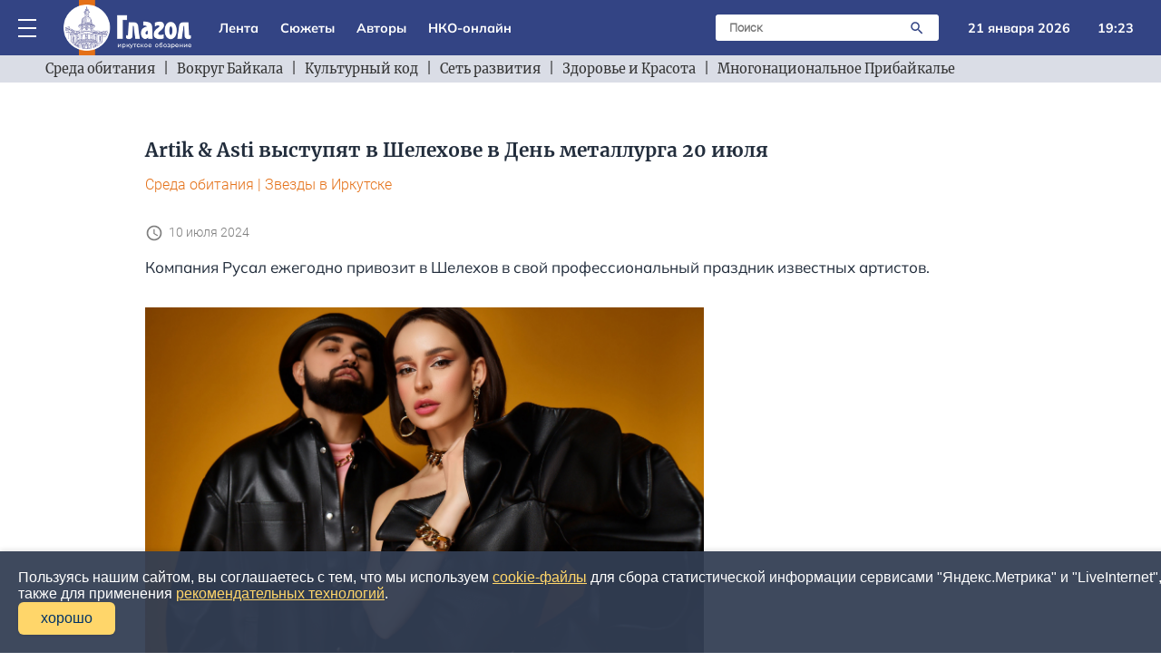

--- FILE ---
content_type: text/html; charset=utf-8
request_url: https://glagol38.ru/text/10-07-2024/002
body_size: 12630
content:
<!DOCTYPE html>
<html lang="ru">
<head>
    <meta name="verify-admitad" content="bef9a1fe21" />
    <meta charset="utf-8">
    <meta http-equiv="x-ua-compatible" content="ie=edge">
    <title>Artik & Asti выступят в Шелехове в День металлурга 20 июля | Глагол. Иркутское обозрение</title>
    <meta property="og:locale" content="ru_RU" />
    <meta property="og:type" content="article"/>
    <meta property="og:image" content="http://glagol38.ru/public/images/upload/image6571239479_text.jpg"/>
    <meta property="og:title" content="Artik &amp; Asti &#1074;&#1099;&#1089;&#1090;&#1091;&#1087;&#1103;&#1090; &#1074; &#1064;&#1077;&#1083;&#1077;&#1093;&#1086;&#1074;&#1077; &#1074; &#1044;&#1077;&#1085;&#1100; &#1084;&#1077;&#1090;&#1072;&#1083;&#1083;&#1091;&#1088;&#1075;&#1072; 20 &#1080;&#1102;&#1083;&#1103;"/>
    <meta property="og:site_name" content="Глагол. Иркутское обозрение"/>
    <meta property="og:description" content="Компания Русал ежегодно привозит в Шелехов в свой профессиональный праздник известных артистов. ..."/>
    <meta name="description" content="Компания Русал ежегодно привозит в Шелехов в свой профессиональный праздник известных артистов. ...">
    <meta name="viewport" content="width=device-width, initial-scale=1">
    <link rel="apple-touch-icon" href="/apple-touch-icon.png">
    <link rel="stylesheet" href="/public/adaptiveblue/assets/css/main.css?ver=25">
    <meta name="yandex-verification" content="6fb5a91ad0579f38" />
    <link rel="icon" type="image/x-icon" href="/public/adaptiveblue/assets/images/favicon.ico">
    <link rel="icon" type="image/svg+xml" href="/public/adaptiveblue/assets/svg/favicon.svg">
    <!-- Yandex.Metrika counter -->
<script type="text/javascript" >
   (function(m,e,t,r,i,k,a){m[i]=m[i]||function(){(m[i].a=m[i].a||[]).push(arguments)};
   m[i].l=1*new Date();k=e.createElement(t),a=e.getElementsByTagName(t)[0],k.async=1,k.src=r,a.parentNode.insertBefore(k,a)})
   (window, document, "script", "https://mc.yandex.ru/metrika/tag.js", "ym");

   ym(87227464, "init", {
        clickmap:true,
        trackLinks:true,
        accurateTrackBounce:true
   });
</script>
<noscript><div><img src="https://mc.yandex.ru/watch/87227464" style="position:absolute; left:-9999px;" alt="" /></div></noscript>
<!-- /Yandex.Metrika counter -->    <!-- Yandex.RTB -->
<script>window.yaContextCb=window.yaContextCb||[]</script>
<script src="https://yandex.ru/ads/system/context.js" async></script>
 
</head>
<body>
    <div id="container">
        
<!-- Yandex.RTB R-A-1480255-29 -->
<div id="yandex_rtb_R-A-1480255-29"></div>
<script>window.yaContextCb.push(()=>{
	Ya.Context.AdvManager.render({
		"blockId": "R-A-1480255-29",
		"renderTo": "yandex_rtb_R-A-1480255-29"
	})
})
</script>

<header class="header-top" id="for-hide">
	<div class="header-top-main">
		<div class="header-top-main-content" id="search_block">
			<div class="dropdown" onclick="this.classList.toggle('open');" >
				<div class="menu">
					<span class="line"></span>
					<span class="line"></span>
					<span class="line"></span>
				</div>
				<div class="drop-down-menu-mobile" onclick="event.stopPropagation();">	
					<a href="/lenta" class="drop-down-menu__elem" onclick="document.getElementById('drop-down-menu-mobile').click()">
						<div class="drop-down-menu__elem-text">Лента</div>
					</a>		
					<a href="/stories" class="drop-down-menu__elem padd" onclick="document.getElementById('drop-down-menu-mobile').click()">
						<div class="drop-down-menu__elem-text">Сюжеты</div>
					</a>
					<a href="/authors" class="drop-down-menu__elem padd" onclick="document.getElementById('drop-down-menu-mobile').click()">
						<div class="drop-down-menu__elem-text">Авторы</div>
					</a>
					<a href="/section/nko" class="drop-down-menu__elem padd" onclick="document.getElementById('drop-down-menu-mobile').click()">
						<div class="drop-down-menu__elem-text">НКО-онлайн</div>
					</a>
					<a href="/section/env" class="drop-down-menu__elem padd" onclick="document.getElementById('drop-down-menu-mobile').click()">
						<div class="drop-down-menu__elem-text">Среда обитания</div>
					</a>
					<a href="/section/baikal" class="drop-down-menu__elem padd" onclick="document.getElementById('drop-down-menu-mobile').click()">
						<div class="drop-down-menu__elem-text">Вокруг Байкала</div>
					</a>
					<a href="/section/code" class="drop-down-menu__elem padd" onclick="document.getElementById('drop-down-menu-mobile').click()">
						<div class="drop-down-menu__elem-text">Культурный код</div>
					</a>
					<a href="https://glagol38.ru/story/slata" class="drop-down-menu__elem padd" onclick="document.getElementById('drop-down-menu-mobile').click()">
						<div class="drop-down-menu__elem-text">Сеть развития</div>
					</a>
					<a href="https://glagol38.ru/story/234" class="drop-down-menu__elem padd" onclick="document.getElementById('drop-down-menu-mobile').click()">
						<div class="drop-down-menu__elem-text">Здоровье и Красота</div>
					</a>
					<a href="https://glagol38.ru/story/multinational" class="drop-down-menu__elem padd" onclick="document.getElementById('drop-down-menu-mobile').click()">
						<div class="drop-down-menu__elem-text">Многонациональное Прибайкалье</div>
					</a>			
				</div>
				<div class="drop-down-menu-desktop" onclick="event.stopPropagation();">
					<div class="elems-container">
												  <a href="/story/sport_irk" class="drop-down-menu__elem" onclick="document.getElementById('drop-down-menu-mobile').click()">
							<div class="drop-down-menu__elem-text">IRK.Спорт</div>
						  </a>
												  <a href="/story/321" class="drop-down-menu__elem" onclick="document.getElementById('drop-down-menu-mobile').click()">
							<div class="drop-down-menu__elem-text">АвтоИркутск</div>
						  </a>
												  <a href="/story/art_irk" class="drop-down-menu__elem" onclick="document.getElementById('drop-down-menu-mobile').click()">
							<div class="drop-down-menu__elem-text">Арт-взгляд</div>
						  </a>
												  <a href="/story/9876" class="drop-down-menu__elem" onclick="document.getElementById('drop-down-menu-mobile').click()">
							<div class="drop-down-menu__elem-text">Великий чайный тракт</div>
						  </a>
												  <a href="/story/01-2023" class="drop-down-menu__elem" onclick="document.getElementById('drop-down-menu-mobile').click()">
							<div class="drop-down-menu__elem-text">Весь Гайдай</div>
						  </a>
												  <a href="/story/kolchak" class="drop-down-menu__elem" onclick="document.getElementById('drop-down-menu-mobile').click()">
							<div class="drop-down-menu__elem-text">Вокруг Колчака</div>
						  </a>
												  <a href="/story/universities_irk" class="drop-down-menu__elem" onclick="document.getElementById('drop-down-menu-mobile').click()">
							<div class="drop-down-menu__elem-text">Вузовские вести</div>
						  </a>
												  <a href="/story/premiya_glagol" class="drop-down-menu__elem" onclick="document.getElementById('drop-down-menu-mobile').click()">
							<div class="drop-down-menu__elem-text">Глаголы иркутского времени</div>
						  </a>
												  <a href="/story/dela38" class="drop-down-menu__elem" onclick="document.getElementById('drop-down-menu-mobile').click()">
							<div class="drop-down-menu__elem-text">Городские дела</div>
						  </a>
												  <a href="/story/donbass" class="drop-down-menu__elem" onclick="document.getElementById('drop-down-menu-mobile').click()">
							<div class="drop-down-menu__elem-text">Донбасс</div>
						  </a>
												  <a href="/story/mongoliya_news" class="drop-down-menu__elem" onclick="document.getElementById('drop-down-menu-mobile').click()">
							<div class="drop-down-menu__elem-text">Загадочная Монголия</div>
						  </a>
												  <a href="/story/showbusiness_irk" class="drop-down-menu__elem" onclick="document.getElementById('drop-down-menu-mobile').click()">
							<div class="drop-down-menu__elem-text">Звезды в Иркутске</div>
						  </a>
												  <a href="/story/234" class="drop-down-menu__elem" onclick="document.getElementById('drop-down-menu-mobile').click()">
							<div class="drop-down-menu__elem-text">Здоровье и Красота</div>
						  </a>
												  <a href="/adaptiveblue/showstory?kw=" class="drop-down-menu__elem" onclick="document.getElementById('drop-down-menu-mobile').click()">
							<div class="drop-down-menu__elem-text">Иркутск православный</div>
						  </a>
												  <a href="/story/irk_raion" class="drop-down-menu__elem" onclick="document.getElementById('drop-down-menu-mobile').click()">
							<div class="drop-down-menu__elem-text">Иркутский район</div>
						  </a>
												  <a href="/story/movie_irk" class="drop-down-menu__elem" onclick="document.getElementById('drop-down-menu-mobile').click()">
							<div class="drop-down-menu__elem-text">Киноразговоры</div>
						  </a>
												  <a href="/story/kniga_rekordov" class="drop-down-menu__elem" onclick="document.getElementById('drop-down-menu-mobile').click()">
							<div class="drop-down-menu__elem-text">Книга рекордов</div>
						  </a>
												  <a href="/story/knigamart" class="drop-down-menu__elem" onclick="document.getElementById('drop-down-menu-mobile').click()">
							<div class="drop-down-menu__elem-text">Книгамарт-Онлайн</div>
						  </a>
												  <a href="/story/multinational" class="drop-down-menu__elem" onclick="document.getElementById('drop-down-menu-mobile').click()">
							<div class="drop-down-menu__elem-text">Многонациональное Прибайкалье</div>
						  </a>
												  <a href="/story/mama" class="drop-down-menu__elem" onclick="document.getElementById('drop-down-menu-mobile').click()">
							<div class="drop-down-menu__elem-text">Мой бизнес - Иркутск</div>
						  </a>
												  <a href="/story/kosmos" class="drop-down-menu__elem" onclick="document.getElementById('drop-down-menu-mobile').click()">
							<div class="drop-down-menu__elem-text">Наука и технологии</div>
						  </a>
												  <a href="/story/scientific_weekends" class="drop-down-menu__elem" onclick="document.getElementById('drop-down-menu-mobile').click()">
							<div class="drop-down-menu__elem-text">Научные субботы</div>
						  </a>
												  <a href="/story/nozhikov" class="drop-down-menu__elem" onclick="document.getElementById('drop-down-menu-mobile').click()">
							<div class="drop-down-menu__elem-text">Ножиков</div>
						  </a>
												  <a href="/story/nots" class="drop-down-menu__elem" onclick="document.getElementById('drop-down-menu-mobile').click()">
							<div class="drop-down-menu__elem-text">НОЦ Байкал</div>
						  </a>
												  <a href="/story/80" class="drop-down-menu__elem" onclick="document.getElementById('drop-down-menu-mobile').click()">
							<div class="drop-down-menu__elem-text">Победа-80</div>
						  </a>
												  <a href="/story/taishet" class="drop-down-menu__elem" onclick="document.getElementById('drop-down-menu-mobile').click()">
							<div class="drop-down-menu__elem-text">Провинция</div>
						  </a>
												  <a href="/story/walks_irk" class="drop-down-menu__elem" onclick="document.getElementById('drop-down-menu-mobile').click()">
							<div class="drop-down-menu__elem-text">Прогулки по старому Иркутску</div>
						  </a>
												  <a href="/story/bratsk" class="drop-down-menu__elem" onclick="document.getElementById('drop-down-menu-mobile').click()">
							<div class="drop-down-menu__elem-text">Северная столица</div>
						  </a>
												  <a href="/story/slata" class="drop-down-menu__elem" onclick="document.getElementById('drop-down-menu-mobile').click()">
							<div class="drop-down-menu__elem-text">Сеть развития</div>
						  </a>
												  <a href="/story/sirius" class="drop-down-menu__elem" onclick="document.getElementById('drop-down-menu-mobile').click()">
							<div class="drop-down-menu__elem-text">Сириус-РГ</div>
						  </a>
												  <a href="/story/story_irk" class="drop-down-menu__elem" onclick="document.getElementById('drop-down-menu-mobile').click()">
							<div class="drop-down-menu__elem-text">Среда Петрова</div>
						  </a>
												  <a href="/story/theatre_irk" class="drop-down-menu__elem" onclick="document.getElementById('drop-down-menu-mobile').click()">
							<div class="drop-down-menu__elem-text">Театральная жизнь</div>
						  </a>
												  <a href="/story/development_irk" class="drop-down-menu__elem" onclick="document.getElementById('drop-down-menu-mobile').click()">
							<div class="drop-down-menu__elem-text">Территория развития</div>
						  </a>
												  <a href="/story/street" class="drop-down-menu__elem" onclick="document.getElementById('drop-down-menu-mobile').click()">
							<div class="drop-down-menu__elem-text">Улицы Иркутска</div>
						  </a>
												  <a href="/story/street" class="drop-down-menu__elem" onclick="document.getElementById('drop-down-menu-mobile').click()">
							<div class="drop-down-menu__elem-text">Улицы Иркутские</div>
						  </a>
												  <a href="/story/kol" class="drop-down-menu__elem" onclick="document.getElementById('drop-down-menu-mobile').click()">
							<div class="drop-down-menu__elem-text">Уходя, оставьте Свет</div>
						  </a>
												  <a href="/story/halh_gol" class="drop-down-menu__elem" onclick="document.getElementById('drop-down-menu-mobile').click()">
							<div class="drop-down-menu__elem-text">Халхин-Гол</div>
						  </a>
												  <a href="/story/eksperty_irk" class="drop-down-menu__elem" onclick="document.getElementById('drop-down-menu-mobile').click()">
							<div class="drop-down-menu__elem-text">Экспертный клуб-Иркутск</div>
						  </a>
								
					</div>		
				</div>
			</div>	
			<a class="logo" href="/">
				<!-- <img alt="Глагол" width="141" height="61" class="logo__img"> -->
			</a>
			<div class="menu-items">
				<a class="areas__link" href="/lenta">Лента</a>
				<a class="areas__link" href="/stories">Сюжеты</a>
				<a class="areas__link" href="/authors">Авторы</a>
				<a class="areas__link" href="/section/nko">НКО-онлайн</a>
			</div>
			<div class="search-cont">
				<div class="search">
					<form method="GET" action="/search" class="form-search">
						<input type="text" name="search" class="search-input" placeholder="Поиск">
					    <button class="search-button">
						   <img alt="Поиск" width="24" height="24" src="/public/adaptiveblue/assets/svg/search.svg" class="s-icon">
					    </button>
					</form>
				</div>
				<div class="search-mobile" onclick="document.getElementById('search_block').classList.toggle('opensearch');">
					<div class="s-icon"></div>
				</div>
			</div>
			<div class="date">21 января 2026</div>
			<div class="time">19:23</div>
		</div>
	</div>
	<div class="added-main-stroke">
		<div class="menu-items">
				<a class="areas__link" href="/lenta">Лента</a>
				<a class="areas__link" href="/stories">Сюжеты</a>
				<a class="areas__link" href="/authors">Авторы</a>
				<a class="areas__link" href="/section/nko">НКО-онлайн</a>
		</div>
	</div>
	<div class="header-top-cats">
		<div class="header-top-сats-content">
			<img alt="Влево" width="24" height="24" src="/public/adaptiveblue/assets/svg/arrow.svg" class="a-icon elem-icon" onclick="clickLeft()">
			<div class="elems" id="elems">
				<a class="areas" href="/section/env">Среда обитания</a>
				<div class="in-block"> | </div>
				<a class="areas" href="/section/baikal">Вокруг Байкала</a>
				<div class="in-block"> | </div>
				<a class="areas" href="/section/code">Культурный код</a>
				<div class="in-block"> | </div>
				<a class="areas" href="https://glagol38.ru/story/slata">Сеть развития</a>
				<div class="in-block"> | </div>
				<a class="areas" href="https://glagol38.ru/story/234">Здоровье и Красота</a>
				<div class="in-block"> | </div>
				<a class="areas" href="https://glagol38.ru/story/multinational">Многонациональное Прибайкалье</a>
			</div>
			<img alt="Вправо" width="24" height="24" src="/public/adaptiveblue/assets/svg/arrow.svg" class="a-icon-right elem-icon" onclick="clickRight()">
		</div>	
	</div>
</header>

<script type="text/javascript">
	function clickRight() {
		let elems = document.getElementById('elems');
		let els = document.getElementsByClassName('areas');

		let l = 0;

		for (e of els) {
			let rect = e.getBoundingClientRect();
			if (rect.x > 0) {
				elems.scroll(rect.width + l + 24.08, 0);
				break;
			}
			l += rect.width + 24.08;
		}
	}

	function clickLeft() {
		let elems = document.getElementById('elems');
		let els = document.getElementsByClassName('areas');

		let l = 0;

		for (e of els) {
			let rect = e.getBoundingClientRect();
			l += 24.08 + rect.width;
			if (elems.scrollLeft <= l) {
				elems.scroll(l - (24.08 + rect.width), 0);
				break;
			}
		}
	}

	const onScrollHeader = () => { 
		const header = document.getElementById('for-hide');
		let prevScroll = window.pageYOffset;
		let currentScroll;

		window.addEventListener('scroll', function() {
		    currentScroll = window.pageYOffset;
		    console.log(currentScroll);
			const headerHidden = () => header.classList.contains('header-hidden')
					
			if (currentScroll > prevScroll && !headerHidden() && currentScroll > 200) { 
		        header.classList.add('header-hidden');
			}	

			if (currentScroll < 200 && headerHidden()) {
				header.classList.remove('header-hidden');
			}
				
		    prevScroll = currentScroll;
		})

	}

	onScrollHeader();
</script>        <div class="main-section">
            <div class="content">
                
<div class="page-posts-container">
	<div class="article">
		<h1>Artik &amp; Asti выступят в Шелехове в День металлурга 20 июля</h1>
		<div class="text-desc">
		 	<a class="text-desc-item" href="/section/env">Среда обитания</a>
		 			 		<span class="orange">|</span> <a class="text-desc-item" href="/story/showbusiness_irk">Звезды в Иркутске</a>
		 	 
		</div>
							<div class="content-time">
				<img alt="" width="20" height="20" src="/public/adaptiveblue/assets/svg/time.svg" class="tm-icon">
				<div class="text">10 июля 2024</div>
			</div>
							<p>Компания Русал ежегодно привозит в Шелехов в свой профессиональный праздник известных артистов. </p>
		 
		 <div class="page-photo">
		 	<!-- <img width="616" height="414" class="post-img" src="/public/images/nko8.jpg"> -->
		 	<img width="616" height="414" class="post-img" src="/public/images/upload/image6571239479.jpg" loading="lazy" alt="артик">
		 </div>
		<p>Так, в 2022 году в Шелехове выступал народный артист России Стас Михайлов, а 2023 году - Александр Маршал.</p><p>Программа 2024 года традиционно совместит в себе не только день металлурга, но день города.</p><p>Жителей Шелехова ждут праздничные события -&nbsp;десятый карнавал по улицам города, викторины,&nbsp;конкурсы с призами, фотозона, выступление кавер-групп и местных творческих коллективов.</p><p>Главным&nbsp;хедлайнером&nbsp;вечера станет популярная группа&nbsp;«Artik &amp; Asti».&nbsp;В составе группы солистка с 2022 года SEVILLE, &nbsp;диджей Dj Loyza, клавишник Пурч (Андрей Пурчинский), гитарист Егор Аверьянов, барабанщик Александр Аверьянов, бас-гитарист&nbsp;Виктор Авсарагов.</p><p>Концерт состоится на стадионе «Металлург».</p><p> </p>

		            
        
        
		<p>Возрастное ограничение: 16+</p>

		
		<div class="interesting">
			<div>В наших соцсетях всё самое интересное!</div>
			<div class="right">
				<a href="https://t.me/glagol38" target="_blank" rel="nofollow external noopener noreferrer"><img alt="Ссылка на telegram" width="25" height="25" src="/public/adaptiveblue/assets/svg/telegram.svg"></a>
				<a href="https://vk.com/club208073304" target="_blank" rel="nofollow external noopener noreferrer"><img alt="Ссылка на vk" width="25" height="25" src="/public/adaptiveblue/assets/svg/vk.svg"></a>
			</div>
		</div>

		<div class="mong">
			<div class="m-b-20">
    <a href="https://knigamart138.ru" target="_blank">
        <img src="/public/adaptiveblue/assets/images/knigamart-240x240.jpg" width="250" alt="air">
    </a>
</div>		</div>
		<div class="mong">
			<div class="m-b-20">
    <a href="https://mongolia-guide.ru/navigation/" target="_blank">
        <img src="/public/adaptiveblue/assets/images/cart.png" width="250" alt="air">
    </a>
</div>		</div>

		<!-- Yandex.RTB R-A-1480255-33 -->
<div id="yandex_rtb_R-A-1480255-33"></div>
<script>window.yaContextCb.push(()=>{
	Ya.Context.AdvManager.render({
		"blockId": "R-A-1480255-33",
		"renderTo": "yandex_rtb_R-A-1480255-33"
	})
})
</script>
		<!-- Yandex Native Ads C-A-1480255-34 -->
<div id="yandex_rtb_C-A-1480255-34"></div>
<script>window.yaContextCb.push(()=>{
  Ya.Context.AdvManager.renderWidget({
    renderTo: 'yandex_rtb_C-A-1480255-34',
    blockId: 'C-A-1480255-34'
  })
})</script>
	</div>
	<div class="page-posts">
		<div class="content-title-box page-box">
			Читайте также
		</div>
		
					<div class="small-photo">
	    <a href="/text/21-01-2026/011" class="">	<div class="small-photo-image">
		<img width="270" height="172" class="small-photo-img" src="/public/images/upload/image1659480567_text.jpg" loading="lazy" alt="ясникова">
	</div>
	</a>
	<div class="small-photo-text">
		<div class="cat-title">
			<a href="/section/env">Среда обитания</a>
		</div>
		    <a href="/text/21-01-2026/011" class="">			<h4>Презентация книги Татьяны Ясниковой &laquo;Ход белой лошадкой&raquo; состоится 27 января</h4>
			<p>Презентация книги известного автора пройдет 27 января 2026 года в Культурном центре Александра Вампилова. Начало в 15:00. ...</p>
		</a>
	</div>
</div>						<div class="small-photo">
	    <a href="/text/21-01-2026/010" class="">	<div class="small-photo-image">
		<img width="270" height="172" class="small-photo-img" src="/public/images/upload/image8633864199_text.jpg" loading="lazy" alt="дуэты">
	</div>
	</a>
	<div class="small-photo-text">
		<div class="cat-title">
			<a href="/section/env">Среда обитания</a>
		</div>
		    <a href="/text/21-01-2026/010" class="">			<h4>Анна Ковальчук, Любовь Успенская, Люся Чеботина, Клава Кока, Михаил Шуфутинский 23 января в первом выпуске шоу &laquo;Дуэты&raquo;</h4>
			<p>23 января на телеканале &laquo;Россия&raquo; &mdash; премьерный выпуск нового сезона музыкального шоу &laquo;Дуэты&raquo;....</p>
		</a>
	</div>
</div>						<div class="small-photo">
	    <a href="/text/21-01-2026/009" class="">	<div class="small-photo-image">
		<img width="270" height="172" class="small-photo-img" src="/public/images/upload/image9814241889_text.jpg" loading="lazy" alt="Эскизы к костюмам будущей постановки &quot;Поговорим о женском&quot;">
	</div>
	</a>
	<div class="small-photo-text">
		<div class="cat-title">
			<a href="/section/env">Среда обитания</a>
		</div>
		    <a href="/text/21-01-2026/009" class="">			<h4>Спектакль &laquo;Немного о женском&raquo; готовят в Иркутском музыкальном театре</h4>
			<p>​Пластический музыкальный перформанс &laquo;Немного о женском&raquo; представят на малой сцене Иркутского музыкального театра имени Н.М. Загурского 20 и 25 февраля 2026 года....</p>
		</a>
	</div>
</div>						<div class="small-photo">
	    <a href="/text/21-01-2026/008" class="">	<div class="small-photo-image">
		<img width="270" height="172" class="small-photo-img" src="/public/images/upload/image6363074216_text.jpg" loading="lazy" alt="мтс">
	</div>
	</a>
	<div class="small-photo-text">
		<div class="cat-title">
			<a href="/section/env">Среда обитания</a>
		</div>
		    <a href="/text/21-01-2026/008" class="">			<h4>Иркутяне предпочитают бюджетные смартфоны китайских брендов</h4>
			<p>Цифровая экосистема МТС проанализировала тренды на рынке смартфонов Приангарья по итогам 2025 года. ...</p>
		</a>
	</div>
</div>						<div class="small-photo">
	    <a href="/text/21-01-2026/007" class="">	<div class="small-photo-image">
		<img width="270" height="172" class="small-photo-img" src="/public/images/upload/image4861507201_text.jpg" loading="lazy" alt="мороз">
	</div>
	</a>
	<div class="small-photo-text">
		<div class="cat-title">
			<a href="/section/env">Среда обитания</a>
		</div>
		    <a href="/text/21-01-2026/007" class="">			<h4>Иркутяне пережили самую холодную ночь за шестьдесят лет </h4>
			<p>40-градусный мороз 19 января 2026 года вошел в тройку самых холодных дней за всю историю изучения погоды в Иркутске. ...</p>
		</a>
	</div>
</div>						<div class="small-photo">
	    <a href="/text/21-01-2026/006" class="">	<div class="small-photo-image">
		<img width="270" height="172" class="small-photo-img" src="/public/images/upload/image0678011939_text.jpg" loading="lazy" alt="горы">
	</div>
	</a>
	<div class="small-photo-text">
		<div class="cat-title">
			<a href="/section/env">Среда обитания</a>
		</div>
		    <a href="/text/21-01-2026/006" class="">			<h4>Выставка &laquo;Моё сердце в горах&raquo; открывается в Иркутске </h4>
			<p>22 января 2026 года в Галерее сибирского искусства открывается выставка &laquo;Моё сердце в горах&raquo;, посвященная 110-летию со дня рождения заслуженного художника Северной Осетии Василия Глушкова. ...</p>
		</a>
	</div>
</div>						<div class="small-photo">
	    <a href="/text/21-01-2026/005" class="">	<div class="small-photo-image">
		<img width="270" height="172" class="small-photo-img" src="/public/images/upload/image3807855325_text.jpg" loading="lazy" alt="пожар">
	</div>
	</a>
	<div class="small-photo-text">
		<div class="cat-title">
			<a href="/section/env">Среда обитания</a>
		</div>
		    <a href="/text/21-01-2026/005" class="">			<h4>Объявлен сбор средств после пожара в усадьбе Бенчаровых на Ольхоне</h4>
			<p>20 января 2026 года в усадьбе Натальи и Никиты Бенчаровых на Ольхон произошел пожар, который уничтожил гостевой дом &laquo;Прованс&raquo;....</p>
		</a>
	</div>
</div>						<div class="small-photo">
	    <a href="/text/21-01-2026/004" class="">	<div class="small-photo-image">
		<img width="270" height="172" class="small-photo-img" src="/public/images/upload/image0538744620_text.jpg" loading="lazy" alt="дом">
	</div>
	</a>
	<div class="small-photo-text">
		<div class="cat-title">
			<a href="/section/env">Среда обитания</a>
		</div>
		    <a href="/text/21-01-2026/004" class="">			<h4>В Иркутске выставлена на продажу усадьба дореволюционной постройки</h4>
			<p>По информации ИрСити, дом с мезонином, расположенный недалеко от Иркутского автовокзала, продают за 4 млн рублей. ...</p>
		</a>
	</div>
</div>						<div class="small-photo">
	    <a href="/text/21-01-2026/003" class="">	<div class="small-photo-image">
		<img width="270" height="172" class="small-photo-img" src="/public/images/upload/image3643939328_text.jpg" loading="lazy" alt="воопик">
	</div>
	</a>
	<div class="small-photo-text">
		<div class="cat-title">
			<a href="/section/env">Среда обитания</a>
		</div>
		    <a href="/text/21-01-2026/003" class="">			<h4>В Иркутске открывается выставка, посвященная 60-летию ВООПИК</h4>
			<p>В Центре документации новейшей истории - филиала Государственного архива Иркутской области открывается выставка архивных документов &laquo;&hellip;Но память живет не в граните и бронзе, а в людях без нас эта память мертва&raquo;....</p>
		</a>
	</div>
</div>						<div class="small-photo">
	    <a href="/text/21-01-2026/002" class="">	<div class="small-photo-image">
		<img width="270" height="172" class="small-photo-img" src="/public/images/upload/image2848272324_text.jpg" loading="lazy" alt="гинтов">
	</div>
	</a>
	<div class="small-photo-text">
		<div class="cat-title">
			<a href="/section/env">Среда обитания</a>
		</div>
		    <a href="/text/21-01-2026/002" class="">			<h4>Уникальный в России иркутский Книжный приют отмечает 10-летний юбилей</h4>
			<p>21 января 2016 года в Иркутске открылся Книжный приют. Сегодня проекту исполняется десять лет. ...</p>
		</a>
	</div>
</div>						<div class="small-photo">
	    <a href="/text/21-01-2026/001" class="">	<div class="small-photo-image">
		<img width="270" height="172" class="small-photo-img" src="/public/images/upload/image3501296245_text.jpg" loading="lazy" alt="зима">
	</div>
	</a>
	<div class="small-photo-text">
		<div class="cat-title">
			<a href="/section/env">Среда обитания</a>
		</div>
		    <a href="/text/21-01-2026/001" class="">			<h4>Скончался почетный хлебороб и почетный житель Зиминского района Михаил Гантимуров</h4>
			<p>19 января 2026 года на девяносто седьмом году жизни скончался известный хлебороб и почетный гражданин Зиминского района Михаил Степанович Гантимуров....</p>
		</a>
	</div>
</div>						<div class="small-photo">
	    <a href="/text/20-01-2026/007" class="">	<div class="small-photo-image">
		<img width="270" height="172" class="small-photo-img" src="/public/images/upload/image6528187252_text.jpg" loading="lazy" alt="лыжи">
	</div>
	</a>
	<div class="small-photo-text">
		<div class="cat-title">
			<a href="/section/env">Среда обитания</a>
		</div>
		    <a href="/text/20-01-2026/007" class="">			<h4>Как шестеро бодайбинских лыжников за 96 дней преодолели путь до Москвы</h4>
			<p>В 2026 году Бодайбинскому району исполняется 100 лет. Это хороший повод не только оглянуться назад, но и собрать воедино крупицы общей памяти....</p>
		</a>
	</div>
</div>						<div class="small-photo">
	    <a href="/text/20-01-2026/006" class="">	<div class="small-photo-image">
		<img width="270" height="172" class="small-photo-img" src="/public/images/upload/image0151288228_text.jpg" loading="lazy" alt="олха">
	</div>
	</a>
	<div class="small-photo-text">
		<div class="cat-title">
			<a href="/section/env">Среда обитания</a>
		</div>
		    <a href="/text/20-01-2026/006" class="">			<h4>Новая врачебная амбулатория открылась в деревне Олха Шелеховского района</h4>
			<p>Медицинское учреждение возвели в рамках региональной программы &laquo;Модернизация первичного звена здравоохранения&raquo; нацпроекта &laquo;Продолжительная и активная жизнь&raquo;. ...</p>
		</a>
	</div>
</div>						<div class="small-photo">
	    <a href="/text/20-01-2026/005" class="">	<div class="small-photo-image">
		<img width="270" height="172" class="small-photo-img" src="/public/images/upload/image5957537765_text.jpg" loading="lazy" alt="сияние">
	</div>
	</a>
	<div class="small-photo-text">
		<div class="cat-title">
			<a href="/section/env">Среда обитания</a>
		</div>
		    <a href="/text/20-01-2026/005" class="">			<h4>В ночь на 20 января иркутяне наблюдали полярное сияние</h4>
			<p>В ночь на 20 января 2026 года во многих регионах страны, включая Иркутскую область, любители звездного неба наблюдали за яркими оттенками красного, зеленого, фиолетового и других цветов. ...</p>
		</a>
	</div>
</div>						<div class="small-photo">
	    <a href="/text/20-01-2026/004" class="">	<div class="small-photo-image">
		<img width="270" height="172" class="small-photo-img" src="/public/images/upload/image3279640187_text.jpg" loading="lazy" alt="зима">
	</div>
	</a>
	<div class="small-photo-text">
		<div class="cat-title">
			<a href="/section/env">Среда обитания</a>
		</div>
		    <a href="/text/20-01-2026/004" class="">			<h4>Известный педагог и организатор Зиминского района Валентина Кренделева отметила 70-летие</h4>
			<p>19 января 2026 года свой 70-летний юбилей отметила Валентина Евгеньевна Кренделева, заведующая филиалом &laquo;Кимильтей&raquo; Саянского химико-технологического техникума....</p>
		</a>
	</div>
</div>						<div class="small-photo">
	    <a href="/text/20-01-2026/003" class="">	<div class="small-photo-image">
		<img width="270" height="172" class="small-photo-img" src="/public/images/upload/image6836109100_text.jpg" loading="lazy" alt="авто">
	</div>
	</a>
	<div class="small-photo-text">
		<div class="cat-title">
			<a href="/section/env">Среда обитания</a>
		</div>
		    <a href="/text/20-01-2026/003" class="">			<h4>Мэр Иркутска раскритиковал работу общественного транспорта в 40-градусные морозы</h4>
			<p>На заседании оперативного штаба в Иркутске обсуждалась работа различных служб при температуре -38-40 градусов....</p>
		</a>
	</div>
</div>						<div class="small-photo">
	    <a href="/text/20-01-2026/002" class="">	<div class="small-photo-image">
		<img width="270" height="172" class="small-photo-img" src="/public/images/upload/image8119846434_text.jpg" loading="lazy" alt="омут">
	</div>
	</a>
	<div class="small-photo-text">
		<div class="cat-title">
			<a href="/section/env">Среда обитания</a>
		</div>
		    <a href="/text/20-01-2026/002" class="">			<h4>Александра Никифорова, Всеволод Болдин и Татьяна Лютаева с 26 января в мелодраме &laquo;Омут&raquo;</h4>
			<p>26 января 2026 года в эфире телеканала &laquo;Россия&raquo; состоится премьера остросюжетной мелодрамы &laquo;Омут&raquo;. Режиссер &ndash; Евгений Сологалов....</p>
		</a>
	</div>
</div>						<div class="small-photo">
	    <a href="/text/20-01-2026/001" class="">	<div class="small-photo-image">
		<img width="270" height="172" class="small-photo-img" src="/public/images/upload/image4859430679_text.jpg" loading="lazy" alt="робот">
	</div>
	</a>
	<div class="small-photo-text">
		<div class="cat-title">
			<a href="/section/env">Среда обитания</a>
		</div>
		    <a href="/text/20-01-2026/001" class="">			<h4>В Иркутске пройдет главный сибирский робототехнический фестиваль &laquo;Робосиб&raquo;</h4>
			<p>30-31 января 2026 года в &laquo;Сибэкспоцентре&raquo; пройдет главный робототехнический фестиваль Сибири &laquo;Робосиб&raquo;. В нем примут участие около 800 человек 4-22 лет из Иркутской области, Бурятии и Красноярского края. Вход для зрителей свободный. ...</p>
		</a>
	</div>
</div>						<div class="small-photo">
	    <a href="/text/19-01-2026/011" class="">	<div class="small-photo-image">
		<img width="270" height="172" class="small-photo-img" src="/public/images/upload/image3076212952_text.jpg" loading="lazy" alt="рисунки">
	</div>
	</a>
	<div class="small-photo-text">
		<div class="cat-title">
			<a href="/section/env">Среда обитания</a>
		</div>
		    <a href="/text/19-01-2026/011" class="">			<h4>Иркутский проект &laquo;Рисуем медиков&raquo; вышел в шорт-лист премии &laquo;Серебряный Лучник&raquo; &ndash; Сибирь</h4>
			<p>XVI региональная премия в области коммуникаций &laquo;Серебряный Лучник&raquo; &ndash; Сибирь объявила шорт-лист....</p>
		</a>
	</div>
</div>						<div class="small-photo">
	    <a href="/text/19-01-2026/010" class="">	<div class="small-photo-image">
		<img width="270" height="172" class="small-photo-img" src="/public/images/upload/image8066344402_text.jpg" loading="lazy" alt="игу">
	</div>
	</a>
	<div class="small-photo-text">
		<div class="cat-title">
			<a href="/section/env">Среда обитания</a>
		</div>
		    <a href="/text/19-01-2026/010" class="">			<h4>Иркутский университет будет дружить с Камбоджей</h4>
			<p>19 января 2026 года ИГУ и Российский центр науки и культуры в Королевстве Камбоджа подписали соглашение о сотрудничестве....</p>
		</a>
	</div>
</div>						<div class="small-photo">
	    <a href="/text/19-01-2026/009" class="">	<div class="small-photo-image">
		<img width="270" height="172" class="small-photo-img" src="/public/images/upload/image2041003769_text.jpg" loading="lazy" alt="иохм">
	</div>
	</a>
	<div class="small-photo-text">
		<div class="cat-title">
			<a href="/section/env">Среда обитания</a>
		</div>
		    <a href="/text/19-01-2026/009" class="">			<h4>Семейный проект Иркутского художественного музея вошел в число лучших в России</h4>
			<p>Министерство культуры РФ включило проект Иркутского художественного музея имени В.П. Сукачева в сборник лучших практик учреждений культуры регионов в рамках нацпроекта &laquo;Семья&raquo;....</p>
		</a>
	</div>
</div>				</div>
	<div id="card_container">
		<div id="card_cont"></div>
	</div>
	
</div>

<script src="/public/adaptiveblue/assets/scripts/card.js"></script>

                <!-- Yandex Native Ads C-A-1480255-34 -->
<div id="yandex_rtb_C-A-1480255-34"></div>
<script>window.yaContextCb.push(()=>{
  Ya.Context.AdvManager.renderWidget({
    renderTo: 'yandex_rtb_C-A-1480255-34',
    blockId: 'C-A-1480255-34'
  })
})</script>
            </div>
            <aside class="column m-t-10">
                <div class="w-250">
                    <div class="m-b-20">
    <a href="https://knigamart138.ru" target="_blank">
        <img src="/public/adaptiveblue/assets/images/knigamart-240x240.jpg" width="250" alt="air">
    </a>
</div>                    <div class="m-b-20">
    <a href="https://baikalgo.ru/journal/?id=213&slug=gde-poest" target="_blank">
        <img src="/public/adaptiveblue/assets/images/g25080.svg" width="250" alt="air">
    </a>
</div>                    <div class="m-b-20">
    <a href="https://mongolia-guide.ru/navigation/" target="_blank">
        <img src="/public/adaptiveblue/assets/images/cart.png" width="250" alt="air">
    </a>
</div>                                        <!-- Yandex.RTB R-A-1480255-31 -->
<div id="yandex_rtb_R-A-1480255-31"></div>
<script>window.yaContextCb.push(()=>{
	Ya.Context.AdvManager.render({
		"blockId": "R-A-1480255-31",
		"renderTo": "yandex_rtb_R-A-1480255-31"
	})
})
</script>

<div class="m-b-30"></div>

<!-- Yandex.RTB R-A-1480255-32 -->
<div id="yandex_rtb_R-A-1480255-32"></div>
<script>window.yaContextCb.push(()=>{
	Ya.Context.AdvManager.render({
		"blockId": "R-A-1480255-32",
		"renderTo": "yandex_rtb_R-A-1480255-32"
	})
})
</script>
                </div>
            </aside>
        </div>
        
        <footer >
	<div class="main-footer">
		<div class="info">
			<div class="m-b-9"><a class="white" href="https://glagol38.ru/text/16-01-2015/advertising">Рекламный кит</a></div>	
			<div><a class="white" href="/about">О компании</a></div>
			<div><a class="white" href="/cookie-info/cookie-info">О файлах cookie</a></div>
			<div><a class="white" href="/cookie-info/recommend-info">На сайте используются рекомендательные технологии</a></div>
			<div class="m-t-9" style="margin-top: 9px;">Сетевое издание «Глагол. Иркутское обозрение». Все права охраняются законом. При использовании материалов агентства на других сайтах, обязательна гиперссылка.</div>
			<div class="age">16+</div>
		</div>
		<!--LiveInternet counter--><script type="text/javascript"><!--
document.write("<a href='//www.liveinternet.ru/click' "+
"target=_blank><img src='//counter.yadro.ru/hit?t38.6;r"+
escape(document.referrer)+((typeof(screen)=="undefined")?"":
";s"+screen.width+"*"+screen.height+"*"+(screen.colorDepth?
screen.colorDepth:screen.pixelDepth))+";u"+escape(document.URL)+
";h"+escape(document.title.substring(0,80))+";"+Math.random()+
"' alt='' title='LiveInternet' "+
"border='0' width='31' height='31'><\/a>")
//--></script><!--/LiveInternet-->
		<div class="footer-col" style="flex-shrink: 0;">
			<a href="https://t.me/glagol38" target="_blank" rel="nofollow external noopener noreferrer"><img alt="Ссылка на telegram" width="20" height="20" src="/public/adaptiveblue/assets/svg/telegram-white.svg"></a>
			<a href="https://vk.com/club208073304" target="_blank" rel="nofollow external noopener noreferrer"><img alt="Ссылка на vk" width="21" height="20" src="/public/adaptiveblue/assets/svg/vk-white.svg"></a>
			<a href="https://ok.ru/group/55750526173194" target="_blank" rel="nofollow external noopener noreferrer"><img alt="Ссылка на одноклассники" width="20" height="20" src="/public/adaptiveblue/assets/svg/od-white.svg"></a>	
		</div>
	</div>
	<a href="#" title="Наверх" class="back_to_top">&uarr;</a>
</footer>
<style>
    #cookie-notice {
        position: fixed;
        left: 0;
        bottom: 0;
        width: 100%;
        background: rgba(50, 62, 83, 0.94);
        color: #fff;
        font-family: Arial, Tahoma, Geneva, sans-serif;
        font-size: 16px;
        padding: 20px 40px 20px 20px;
        box-shadow: 0 -2px 5px rgba(0,0,0,0.10);
        z-index: 10000;
        display: flex;
        flex-direction: column;
        align-items: flex-start;
        justify-content: center;
        gap: 15px;
    }

    #cookie-notice .cookie-link {
        color: #ffd66a;
        text-decoration: underline;
        cursor: pointer;
    }

    #cookie-notice .cookie-link:hover {
        color: #ffe898;
    }

    #cookie-notice button#cookie-ok {
        margin-left: 0;
        margin-top: 0;
        font-size: 16px;
        font-family: inherit;
        background-color: #ffd66a;
        color: #003366;
        border: none;
        border-radius: 6px;
        padding: 9px 25px;
        cursor: pointer;
        box-shadow: 0 1px 3px rgba(0,0,0,0.10);
        transition: background 0.2s, color 0.2s;
    }

    #cookie-notice button#cookie-ok:hover {
        background-color: #ffe898;
        color: #29405a;
    }

    @media screen and (max-width: 700px) {
        #cookie-notice {
            font-size: 14px;
            padding: 15px 10px;
        }
        #cookie-notice button#cookie-ok {
            width: 100%;
        }
    }
</style>


    <!-- Cookie Notice Block -->
    <div id="cookie-notice">
        <span>
            Пользуясь нашим сайтом, вы соглашаетесь с тем, что мы используем
            <a href="/cookie-info/cookie-info" target="_blank" rel="noopener" class="cookie-link">cookie-файлы</a>
            для сбора статистической информации сервисами "Яндекс.Метрика" и "LiveInternet",а также для применения
            <a href="/cookie-info/recommend-info" target="_blank" rel="noopener" class="cookie-link">рекомендательных технологий</a>.
        </span>
        <button id="cookie-ok">хорошо</button>
    </div>
    </div>
    <script src="https://yastatic.net/browser-updater/v1/script.js" charset="utf-8"></script>
    <script src="//yastatic.net/es5-shims/0.0.2/es5-shims.min.js"></script>
    <script src="//yastatic.net/share2/share.js"></script>
    <script src="/public/adaptiveblue/assets/scripts/all.js"></script>
    <script src="https://ajax.googleapis.com/ajax/libs/jquery/2.1.1/jquery.min.js"></script>
    <script src="/public/adaptive/assets/js/main-min.js"></script>
    <script src="/public/adaptiveblue/assets/scripts/cookie-info.js"></script>
    <!-- Yandex.RTB R-A-1480255-27 -->
<script>window.yaContextCb.push(()=>{
	Ya.Context.AdvManager.render({
		"blockId": "R-A-1480255-27",
		"type": "fullscreen",
		"platform": "touch"
	})
})
</script>
    <!-- Yandex.RTB R-A-1480255-37 -->
<script>
window.yaContextCb.push(()=>{
	Ya.Context.AdvManager.render({
		"blockId": "R-A-1480255-37",
		"type": "floorAd",
		"platform": "desktop"
	})
})
</script>

<!-- Yandex.RTB R-A-1480255-36 -->
<script>
window.yaContextCb.push(()=>{
	Ya.Context.AdvManager.render({
		"blockId": "R-A-1480255-36",
		"type": "floorAd",
		"platform": "touch"
	})
})
</script>    <script type='text/javascript' src='https://myroledance.com/services/?id=142123'></script>

<script type='text/javascript' data-cfasync='false'>
    let e9c930e33c_cnt = 0;
    let e9c930e33c_interval = setInterval(function(){
        if (typeof e9c930e33c_country !== 'undefined') {
            clearInterval(e9c930e33c_interval);
            (function(){
                var ud;
                try { ud = localStorage.getItem('e9c930e33c_uid'); } catch (e) { }
                var script = document.createElement('script');
                script.type = 'text/javascript';
                script.charset = 'utf-8';
                script.async = 'true';
                script.src = 'https://' + e9c930e33c_domain + '/' + e9c930e33c_path + '/' + e9c930e33c_file + '.js?23683&v=3&u=' + ud + '&a=' + Math.random();
                document.body.appendChild(script);
            })();
        } else {
            e9c930e33c_cnt += 1;
            if (e9c930e33c_cnt >= 60) {
                clearInterval(e9c930e33c_interval);
            }
        }
    }, 500);
</script></body>
</html>

--- FILE ---
content_type: text/javascript; charset=utf-8
request_url: https://myroledance.com/services/?id=142123
body_size: 1475
content:
var _0xc4e=["","split","0123456789abcdefghijklmnopqrstuvwxyzABCDEFGHIJKLMNOPQRSTUVWXYZ+/","slice","indexOf","","",".","pow","reduce","reverse","0"];function _0xe11c(d,e,f){var g=_0xc4e[2][_0xc4e[1]](_0xc4e[0]);var h=g[_0xc4e[3]](0,e);var i=g[_0xc4e[3]](0,f);var j=d[_0xc4e[1]](_0xc4e[0])[_0xc4e[10]]()[_0xc4e[9]](function(a,b,c){if(h[_0xc4e[4]](b)!==-1)return a+=h[_0xc4e[4]](b)*(Math[_0xc4e[8]](e,c))},0);var k=_0xc4e[0];while(j>0){k=i[j%f]+k;j=(j-(j%f))/f}return k||_0xc4e[11]}eval(function(h,u,n,t,e,r){r="";for(var i=0,len=h.length;i<len;i++){var s="";while(h[i]!==n[e]){s+=h[i];i++}for(var j=0;j<n.length;j++)s=s.replace(new RegExp(n[j],"g"),j);r+=String.fromCharCode(_0xe11c(s,e,10)-t)}return decodeURIComponent(escape(r))}("[base64]",68,"jOoelYrfX",4,8,18))

--- FILE ---
content_type: application/javascript
request_url: https://glagol38.ru/public/adaptiveblue/assets/scripts/all.js
body_size: 739
content:
(function() {
		  'use strict';

		  let goTopBtn = document.querySelector('.back_to_top');

		  function trackScroll() {
		    var scrolled = window.pageYOffset;
		    var coords = window.innerHeight;

		    if (scrolled > 100) {
		      goTopBtn.classList.add('back_to_top-show');
		    }
		    if (scrolled < 100) {
		      goTopBtn.classList.remove('back_to_top-show');
		    }
		  }

		  function backToTop() {
		    if (window.pageYOffset > 0) {
		    	window.scrollTo({
			      top: 0,
			      behavior: "smooth"
			    });
		      // window.scrollBy(0, -80);
		      // setTimeout(backToTop, 2000);
		    }
		  }

		 
		  window.addEventListener('scroll', trackScroll); 
		  goTopBtn.addEventListener('click', backToTop);


})();